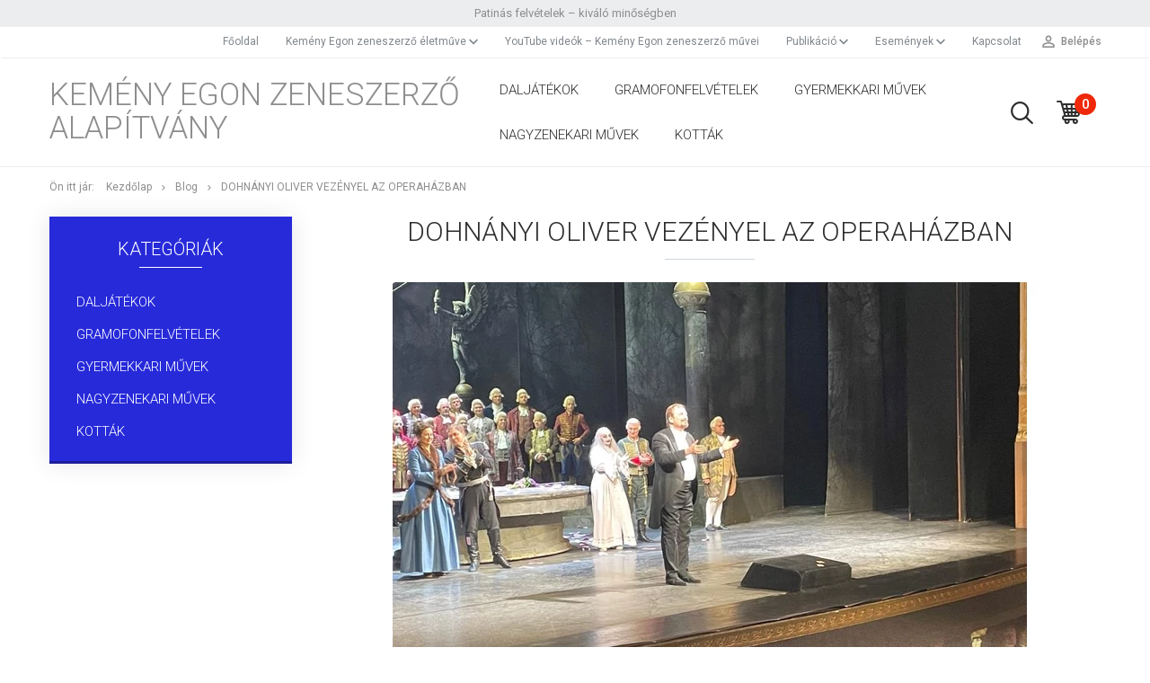

--- FILE ---
content_type: text/html; charset=UTF-8
request_url: https://kemenyegon.hu/blog-2/dohnanyi-oliver-vezenyel-az-operahazban
body_size: 14010
content:
<!DOCTYPE html>
<!--[if lt IE 7]>      <html class="no-js lt-ie10 lt-ie9 lt-ie8 lt-ie7" lang="hu" dir="ltr"> <![endif]-->
<!--[if IE 7]>         <html class="no-js lt-ie10 lt-ie9 lt-ie8" lang="hu" dir="ltr"> <![endif]-->
<!--[if IE 8]>         <html class="no-js lt-ie10 lt-ie9" lang="hu" dir="ltr"> <![endif]-->
<!--[if IE 9]>         <html class="no-js lt-ie10" lang="hu" dir="ltr"> <![endif]-->
<!--[if gt IE 10]><!--> <html class="no-js" lang="hu" dir="ltr"> <!--<![endif]-->
<head>
    <title>DOHNÁNYI OLIVER  VEZÉNYEL AZ OPERAHÁZBAN</title>
    <meta charset="utf-8">
    <meta name="description" content="DOHNÁNYI OLIVER  VEZÉNYEL AZ OPERAHÁZBAN - Kemény Egon zeneszerző Alapítvány webáruház">
    <meta name="robots" content="index, follow">
    <meta property="og:title" content="DOHNÁNYI OLIVER  VEZÉNYEL AZ OPERAHÁZBAN" />
    <meta property="og:type" content="article" />
    <meta property="og:url" content="https://kemenyegon.hu/blog-2/dohnanyi-oliver-vezenyel-az-operahazban" />
    <meta property="og:image" content="https://kegon.cdn.shoprenter.hu/custom/kegon/image/cache/w1012h530/ckeditor/Blog/20240229/SZINPAD_KARMESTER.jpg.webp?lastmod=0.1551364173" />
    <meta property="og:description" content="Karmesterrel &uacute;r kiv&aacute;l&oacute; dirigensi tehets&eacute;g&eacute;t egy &eacute;vvel k&eacute;sőbb ism&eacute;t megcsod&aacute;lhattam, ez&uacute;ttal a Magyar &Aacute;llami Operah&aacute;zban a PIKK D&Aacute;MA c&iacute;mű opera premierj&eacute;n, 2024. febru&aacute;r 17-&eacute;n.Az előad&aacute;s klasszikus rendez&eacute;se, csodasz&eacute;p" />
    <link href="https://kegon.cdn.shoprenter.hu/custom/kegon/image/data/KE_ALAPITVANY_LOGO_ARANY.jpg?lastmod=1756658036.1551364173" rel="icon" />
    <link href="https://kegon.cdn.shoprenter.hu/custom/kegon/image/data/KE_ALAPITVANY_LOGO_ARANY.jpg?lastmod=1756658036.1551364173" rel="apple-touch-icon" />
    <base href="https://kemenyegon.hu:443" />
    <meta name="google-site-verification" content="bV-viKu9KlnD_SbnPq6XzIOJ7DVw0ZOFzJpZ34nwZFQ" />

    <meta name="viewport" content="width=device-width, initial-scale=1">
            <link href="https://kemenyegon.hu/blog-2/dohnanyi-oliver-vezenyel-az-operahazban" rel="canonical">
    
            
                        <link rel="stylesheet" href="https://kegon.cdn.shoprenter.hu/web/compiled/css/fancybox2.css?v=1769602146" media="screen">
            <link rel="stylesheet" href="https://kegon.cdn.shoprenter.hu/custom/kegon/catalog/view/theme/tokyo_glacierblue/style/1745484441.1537781973.0.1758191942.css?v=null.1551364173" media="screen">
        <script>
        window.nonProductQuality = 80;
    </script>
    <script src="//ajax.googleapis.com/ajax/libs/jquery/1.10.2/jquery.min.js"></script>
    <script>window.jQuery || document.write('<script src="https://kegon.cdn.shoprenter.hu/catalog/view/javascript/jquery/jquery-1.10.2.min.js?v=1484139539"><\/script>')</script>

            
    
        <!-- Header JavaScript codes -->
            <script src="https://kegon.cdn.shoprenter.hu/web/compiled/js/countdown.js?v=1769602145"></script>
                    <script src="https://kegon.cdn.shoprenter.hu/web/compiled/js/base.js?v=1769602145"></script>
                    <script src="https://kegon.cdn.shoprenter.hu/web/compiled/js/fancybox2.js?v=1769602145"></script>
                    <script src="https://kegon.cdn.shoprenter.hu/web/compiled/js/before_starter2_head.js?v=1769602145"></script>
                    <script src="https://kegon.cdn.shoprenter.hu/web/compiled/js/before_starter2_productpage.js?v=1769602145"></script>
                    <script src="https://kegon.cdn.shoprenter.hu/web/compiled/js/base_bootstrap.js?v=1769602145"></script>
                    <script src="https://kegon.cdn.shoprenter.hu/web/compiled/js/before_starter.js?v=1769602145"></script>
                    <!-- Header jQuery onLoad scripts -->
    <script>
        window.countdownFormat = '%D:%H:%M:%S';
        //<![CDATA[
        var BASEURL = 'https://kemenyegon.hu';
Currency = {"symbol_left":"","symbol_right":" Ft","decimal_place":0,"decimal_point":",","thousand_point":".","currency":"HUF","value":1};

            function setAutoHelpTitles(){
                $('.autohelp[title]').each(function(){
                    if(!$(this).parents('.aurora-scroll-mode').length) {
                        $(this).attr('rel', $(this).attr('title') );
                        $(this).removeAttr('title');
                        $(this).qtip({
                            content: { text:  $(this).attr('rel') },
                            hide: { fixed: true },
                            position: {
                                corner: {
                                    target: 'topMiddle',
                                    tooltip: 'bottomMiddle'
                                },
                                adjust: {
                                    screen: true
                                }
                            },
                            style: {
                                border: { color: '#d10fd1'},
                                background: '#31e07d',
                                width: 500
                            }
                        });
                    }
                });
            }
            

        $(document).ready(function(){
        // DOM ready
            
                $('.fancybox').fancybox({
                    maxWidth: 820,
                    maxHeight: 650,
                    afterLoad: function(){
                        wrapCSS = $(this.element).data('fancybox-wrapcss');
                        if(wrapCSS){
                            $('.fancybox-wrap').addClass(wrapCSS);
                        }
                    },
                    helpers: {
                        thumbs: {
                            width: 50,
                            height: 50
                        }
                    }
                });
                $('.fancybox-inline').fancybox({
                    maxWidth: 820,
                    maxHeight: 650,
                    type:'inline'
                });
                

setAutoHelpTitles();

        // /DOM ready
        });
        $(window).load(function(){
        // OnLoad
            new WishlistHandler('wishlist-add','');

        // /OnLoad
        });
        //]]>
    </script>
    
        <script src="https://kegon.cdn.shoprenter.hu/web/compiled/js/vue/manifest.bundle.js?v=1769602142"></script>
<script>
    var ShopRenter = ShopRenter || {};
    ShopRenter.onCartUpdate = function (callable) {
        document.addEventListener('cartChanged', callable)
    };
    ShopRenter.onItemAdd = function (callable) {
        document.addEventListener('AddToCart', callable)
    };
    ShopRenter.onItemDelete = function (callable) {
        document.addEventListener('deleteCart', callable)
    };
    ShopRenter.onSearchResultViewed = function (callable) {
        document.addEventListener('AuroraSearchResultViewed', callable)
    };
    ShopRenter.onSubscribedForNewsletter = function (callable) {
        document.addEventListener('AuroraSubscribedForNewsletter', callable)
    };
    ShopRenter.onCheckoutInitiated = function (callable) {
        document.addEventListener('AuroraCheckoutInitiated', callable)
    };
    ShopRenter.onCheckoutShippingInfoAdded = function (callable) {
        document.addEventListener('AuroraCheckoutShippingInfoAdded', callable)
    };
    ShopRenter.onCheckoutPaymentInfoAdded = function (callable) {
        document.addEventListener('AuroraCheckoutPaymentInfoAdded', callable)
    };
    ShopRenter.onCheckoutOrderConfirmed = function (callable) {
        document.addEventListener('AuroraCheckoutOrderConfirmed', callable)
    };
    ShopRenter.onCheckoutOrderPaid = function (callable) {
        document.addEventListener('AuroraOrderPaid', callable)
    };
    ShopRenter.onCheckoutOrderPaidUnsuccessful = function (callable) {
        document.addEventListener('AuroraOrderPaidUnsuccessful', callable)
    };
    ShopRenter.onProductPageViewed = function (callable) {
        document.addEventListener('AuroraProductPageViewed', callable)
    };
    ShopRenter.onMarketingConsentChanged = function (callable) {
        document.addEventListener('AuroraMarketingConsentChanged', callable)
    };
    ShopRenter.onCustomerRegistered = function (callable) {
        document.addEventListener('AuroraCustomerRegistered', callable)
    };
    ShopRenter.onCustomerLoggedIn = function (callable) {
        document.addEventListener('AuroraCustomerLoggedIn', callable)
    };
    ShopRenter.onCustomerUpdated = function (callable) {
        document.addEventListener('AuroraCustomerUpdated', callable)
    };
    ShopRenter.onCartPageViewed = function (callable) {
        document.addEventListener('AuroraCartPageViewed', callable)
    };
    ShopRenter.customer = {"userId":0,"userClientIP":"3.12.148.92","userGroupId":8,"customerGroupTaxMode":"gross","customerGroupPriceMode":"only_gross","email":"","phoneNumber":"","name":{"firstName":"","lastName":""}};
    ShopRenter.theme = {"name":"tokyo_glacierblue","family":"tokyo","parent":"bootstrap"};
    ShopRenter.shop = {"name":"kegon","locale":"hu","currency":{"code":"HUF","rate":1},"domain":"kegon.myshoprenter.hu"};
    ShopRenter.page = {"route":"information\/information","queryString":"blog-2\/dohnanyi-oliver-vezenyel-az-operahazban"};

    ShopRenter.formSubmit = function (form, callback) {
        callback();
    };

    let loadedAsyncScriptCount = 0;
    function asyncScriptLoaded(position) {
        loadedAsyncScriptCount++;
        if (position === 'body') {
            if (document.querySelectorAll('.async-script-tag').length === loadedAsyncScriptCount) {
                if (/complete|interactive|loaded/.test(document.readyState)) {
                    document.dispatchEvent(new CustomEvent('asyncScriptsLoaded', {}));
                } else {
                    document.addEventListener('DOMContentLoaded', () => {
                        document.dispatchEvent(new CustomEvent('asyncScriptsLoaded', {}));
                    });
                }
            }
        }
    }
</script>

            <script type="text/javascript" async class="async-script-tag" onload="asyncScriptLoaded('header')" src="https://static2.rapidsearch.dev/resultpage.js?shop=kegon.shoprenter.hu"></script>
    
                    <script type="text/javascript" src="https://kegon.cdn.shoprenter.hu/web/compiled/js/vue/customerEventDispatcher.bundle.js?v=1769602142"></script>




    
    
                
            
            
            
            
            
            
            
    
</head>

<body id="body" class="bootstrap-body page-body informationid_332 information_page_body body-pathway-top desktop-device-body body-pathway-top tokyo_glacierblue-body" role="document">
            
    
<div id="fb-root"></div>
<script>(function (d, s, id) {
        var js, fjs = d.getElementsByTagName(s)[0];
        if (d.getElementById(id)) return;
        js = d.createElement(s);
        js.id = id;
        js.src = "//connect.facebook.net/hu_HU/sdk/xfbml.customerchat.js#xfbml=1&version=v2.12&autoLogAppEvents=1";
        fjs.parentNode.insertBefore(js, fjs);
    }(document, "script", "facebook-jssdk"));
</script>



            
    
                <!-- cached -->




        







    
    
    <link media="screen and (max-width: 992px)" rel="stylesheet" href="https://kegon.cdn.shoprenter.hu/catalog/view/javascript/jquery/jquery-mmenu/dist/css/jquery.mmenu.all.css?v=1484139539">
    <script src="https://kegon.cdn.shoprenter.hu/catalog/view/javascript/jquery/jquery-mmenu/dist/js/jquery.mmenu.all.min.js?v=1484139539"></script>
        <script src="https://kegon.cdn.shoprenter.hu/catalog/view/javascript/jquery/product_count_in_cart.js?v=1530610005"></script>

    <script>
        $(document).ready(function(){$('#menu-nav').mmenu({navbar:{title:'Menü'},extensions:["theme-dark","border-full"],offCanvas:{position:"left",zposition:"back"},counters:true,searchfield:{add:true,search:true,placeholder:'keresés',noResults:''}});function setLanguagesMobile(type){$('.'+type+'-change-mobile').click(function(e){e.preventDefault();$('#'+type+'_value_mobile').attr('value',$(this).data('value'));$('#mobile_'+type+'_form').submit();});}
setLanguagesMobile('language');setLanguagesMobile('currency');});    </script>

    <form action="index.php" method="post" enctype="multipart/form-data" id="mobile_currency_form">
        <input id="currency_value_mobile" type="hidden" value="" name="currency_id"/>
    </form>

    <form action="index.php" method="post" enctype="multipart/form-data" id="mobile_language_form">
        <input id="language_value_mobile" type="hidden" value="" name="language_code"/>
    </form>

    
    <div id="menu-nav">
        <ul>
                                            <li class="mm-title mm-group-title text-center"><span><i class="sr-icon-tags"></i> Kategóriák</span></li>
    
    <li>
    <a href="https://kemenyegon.hu/daljatekok">            <h3 class="category-list-link-text">Daljátékok</h3>
        </a>
    </li><li>
    <a href="https://kemenyegon.hu/gramofonfelvetelek">            <h3 class="category-list-link-text">Gramofonfelvételek</h3>
        </a>
    </li><li>
    <a href="https://kemenyegon.hu/gyermekkari-muvek">            <h3 class="category-list-link-text">Gyermekkari művek</h3>
        </a>
    </li><li>
    <a href="https://kemenyegon.hu/nagyzenekari-muvek">            <h3 class="category-list-link-text">Nagyzenekari művek</h3>
        </a>
    </li><li>
    <a href="https://kemenyegon.hu/kottak">            <h3 class="category-list-link-text">Kották</h3>
        </a>
    </li>

                        <li class="mm-title mm-group-title text-center"><span><i class="sr-icon-list"></i> Menüpontok</span></li>
    
                            <li class="informations-mobile-menu-item">
                <a href="https://kemenyegon.hu/vasarlas" target="_self">Vásárlás</a>
                            </li>
                    <li class="informations-mobile-menu-item">
                <a href="https://kemenyegon.hu/szallitas_6" target="_self">Szállítási díjak és fizetési módok</a>
                            </li>
                    <li class="informations-mobile-menu-item">
                <a href="https://kemenyegon.hu/gyakori-kerdesek" target="_self">Gyakori kérdések</a>
                            </li>
                    <li class="informations-mobile-menu-item">
                <a href="https://kemenyegon.hu/index.php?route=information/contact" target="_self">Kapcsolat</a>
                            </li>
            
        
        
                            <li class="mm-title mm-group-title text-center"><span><i class="sr-icon-user"></i> Belépés és Regisztráció</span></li>
            <li class="customer-mobile-menu-item">
                <a href="index.php?route=account/login">Belépés</a>
            </li>
            <li class="customer-mobile-menu-item">
                <a href="index.php?route=account/create">Regisztráció</a>
            </li>
            

            
        </ul>
    </div>

<div id="mobile-nav"
     class="responsive-menu Fixed hidden-print mobile-menu-orientation-left">
        <a class="mobile-headers mobile-content-header" href="#menu-nav">
        <i class="sr-icon-hamburger-menu mobile-headers-icon"></i>
        <span class="mobile-headers-title">Menü</span>
    </a>
    <div class="mobile-headers mobile-logo">
                    <a class="mobile-logo-link" href="/">Kemény Egon zeneszerző Alapítvány</a>
            </div>
            <a class="mobile-headers mobile-search-link search-popup-btn" data-toggle="collapse" data-target="#search-popup-wrapper">
            <i class="sr-icon-search mobile-headers-icon"></i>
        </a>
                <a class="mobile-headers mobile-cart-link" data-toggle="collapse" data-target="#module_cart">
            <i class="icon-sr-cart icon-sr-cart-7 mobile-headers-icon"></i>
            <div class="mobile-cart-product-count mobile-cart-empty hidden-md">
            </div>
        </a>
    </div>
<!-- /cached -->
<!-- page-wrap -->
<div class="page-wrap">


    <div id="SR_scrollTop"></div>

    <!-- header -->
    <header class="desktop-logo-hidden">
                                    <div class="header-top header-top-custom-position hidden-sm hidden-xs">
                    <div class="container">
                        <div id="section-topline" class="section-wrapper ">
    
    <div class="section-topline text-center">
    Patinás felvételek – kiváló minőségben <strong></strong>
</div>

</div>

                    </div>
                </div>
                        <nav class="navbar header-navbar hidden-sm hidden-xs">
                <div class="container">
                    <div class="header-navbar-container">
                                                                            
                            
                                                <div class="header-topmenu">
                            <div id="topmenu-nav">
                                <div class="header-col header-col-login">
                                    <!-- cached -->    <ul id="login_wrapper" class="nav navbar-nav navbar-right login-list">
                    <li class="login-list-item">
    <a href="index.php?route=account/login" title="Belépés">Belépés</a>
</li>
<li class="create-list-item">
    <a href="index.php?route=account/create" title="Regisztráció">Regisztráció</a>
</li>            </ul>
<!-- /cached -->
                                </div>
                                <div class="header-col header-col-headerlinks">
                                    <!-- cached -->    <ul class="nav navbar-nav headermenu-list" role="menu">
                    <li>
                <a href="https://kemenyegon.hu"
                   target="_self"
                                        title="Főoldal">
                    Főoldal
                </a>
                            </li>
                    <li class="dropdown">
                <a href="https://kemenyegon.hu/kemeny-egon-zeneszerzo-eletmuve"
                   target="_self"
                     class="dropdown-toggle disabled" data-toggle="dropdown"                    title="Kemény Egon zeneszerző életműve">
                    Kemény Egon zeneszerző életműve
                </a>
                                    <ul class="dropdown-hover-menu">
                                                    <li>
                                <a href="https://kemenyegon.hu/kemeny-egon-zeneszerzo" title="KEMÉNY EGON zeneszerző (Bécs, 1905. október 13. – Budapest, 1969. július 23.)" target="_self">
                                    KEMÉNY EGON zeneszerző (Bécs, 1905. október 13. – Budapest, 1969. július 23.)
                                </a>
                            </li>
                                                    <li>
                                <a href="https://kemenyegon.hu/egon-kemeny-composer" title="EGON KEMÉNY, composer (Vienna, 13 October 1905 – Budapest, 23 July 1969)" target="_self">
                                    EGON KEMÉNY, composer (Vienna, 13 October 1905 – Budapest, 23 July 1969)
                                </a>
                            </li>
                                                    <li>
                                <a href="https://kemenyegon.hu/kemeny-egon-palyaive" title="Kemény Egon zeneszerző pályaíve" target="_self">
                                    Kemény Egon zeneszerző pályaíve
                                </a>
                            </li>
                                                    <li>
                                <a href="https://kemenyegon.hu/kemeny-egon-fo-muvei" title="Kemény Egon zeneszerző fő művei" target="_self">
                                    Kemény Egon zeneszerző fő művei
                                </a>
                            </li>
                                                    <li>
                                <a href="https://kemenyegon.hu/kemeny-egon-modern-tancszamai-dalai-sanzonjai-valogatas-attekintes" title="Kemény Egon modern táncszámai, dalai, sanzonjai – válogatás, áttekintés" target="_self">
                                    Kemény Egon modern táncszámai, dalai, sanzonjai – válogatás, áttekintés
                                </a>
                            </li>
                                                    <li>
                                <a href="https://kemenyegon.hu/kemeny-egon-lemezfelvetelei-diszkografia" title="Kemény Egon lemezfelvételei – Diszkográfia" target="_self">
                                    Kemény Egon lemezfelvételei – Diszkográfia
                                </a>
                            </li>
                                                    <li>
                                <a href="https://kemenyegon.hu/kemeny-egon-szerzotarsai-versek-dalszovegek-szovegkonyvek" title="Kemény Egon szerzőtársai – versek, dalszövegek, szövegkönyvek" target="_self">
                                    Kemény Egon szerzőtársai – versek, dalszövegek, szövegkönyvek
                                </a>
                            </li>
                                                    <li>
                                <a href="https://hu.wikipedia.org/wiki/Kem%C3%A9ny_Egon" title="Kemény Egon Wikipédia" target="_blank">
                                    Kemény Egon Wikipédia
                                </a>
                            </li>
                                                    <li>
                                <a href="https://kemenyegon.hu/kemeny-egon-hangszerelesei-1936-1942" title="Kemény Egon hangszerelései 1936-1942" target="_self">
                                    Kemény Egon hangszerelései 1936-1942
                                </a>
                            </li>
                                                    <li>
                                <a href="https://www.imdb.com/name/nm1130107/?ref_=nmbio_bio_nm" title="Kemény Egon IMDb adatlap – Egon Kemény (1905-1969) Composer Biography" target="_blank">
                                    Kemény Egon IMDb adatlap – Egon Kemény (1905-1969) Composer Biography
                                </a>
                            </li>
                                            </ul>
                            </li>
                    <li>
                <a href="https://www.youtube.com/channel/UCgSeVDBzibhPKm3T0JfnkfA"
                   target="_blank"
                                        title="YouTube videók – Kemény Egon zeneszerző művei">
                    YouTube videók – Kemény Egon zeneszerző művei
                </a>
                            </li>
                    <li class="dropdown">
                <a href="https://kemenyegon.hu/publikacio"
                   target="_self"
                     class="dropdown-toggle disabled" data-toggle="dropdown"                    title="Publikáció">
                    Publikáció
                </a>
                                    <ul class="dropdown-hover-menu">
                                                    <li>
                                <a href="https://kemenyegon.hu/muzsa-sk-2025-november-27" title="muzsa.sk 2025. november 27" target="_self">
                                    muzsa.sk 2025. november 27
                                </a>
                            </li>
                                                    <li>
                                <a href="https://kemenyegon.hu/parlando-2025-5-szam-439" title="PARLANDO - 2025. 5. szám" target="_self">
                                    PARLANDO - 2025. 5. szám
                                </a>
                            </li>
                                                    <li>
                                <a href="https://kemenyegon.hu/papageno-2025-oktober-13-436" title="PAPAGENO 2025. október 13." target="_self">
                                    PAPAGENO 2025. október 13.
                                </a>
                            </li>
                                                    <li>
                                <a href="https://kemenyegon.hu/papageno-2024-julius-23-364" title="PAPAGENO 2024. július 23." target="_self">
                                    PAPAGENO 2024. július 23.
                                </a>
                            </li>
                                                    <li>
                                <a href="https://kemenyegon.hu/parlando-65-2023-2-szam" title="PARLANDO 65 - 2023. 2. szám" target="_self">
                                    PARLANDO 65 - 2023. 2. szám
                                </a>
                            </li>
                                                    <li>
                                <a href="https://kemenyegon.hu/papageno-2022-december-12-publ" title="PAPAGENO 2022. december 12." target="_self">
                                    PAPAGENO 2022. december 12.
                                </a>
                            </li>
                                                    <li>
                                <a href="https://kemenyegon.hu/parlando-64-2022-6-szam" title="PARLANDO 64 - 2022. 6. szám" target="_self">
                                    PARLANDO 64 - 2022. 6. szám
                                </a>
                            </li>
                                                    <li>
                                <a href="https://kemenyegon.hu/parlando-64-2022-5-szam" title="PARLANDO 64 - 2022. 5. szám" target="_self">
                                    PARLANDO 64 - 2022. 5. szám
                                </a>
                            </li>
                                                    <li>
                                <a href="https://kemenyegon.hu/art-7-muveszeti-portal-20220901-fittler-katalin" title="ART 7 művészeti portál 2022.09.01. Fittler Katalin" target="_self">
                                    ART 7 művészeti portál 2022.09.01. Fittler Katalin
                                </a>
                            </li>
                                                    <li>
                                <a href="https://kemenyegon.hu/papageno-2022-junius-21" title="PAPAGENO 2022. június 21." target="_self">
                                    PAPAGENO 2022. június 21.
                                </a>
                            </li>
                                                    <li>
                                <a href="https://kemenyegon.hu/parlando-64-2022-3-szam" title="PARLANDO 64 - 2022. 3. szám" target="_self">
                                    PARLANDO 64 - 2022. 3. szám
                                </a>
                            </li>
                                                    <li>
                                <a href="https://kemenyegon.hu/art-7-muveszeti-portal-20220127-fittler-katalin" title="ART 7 művészeti portál 2022.01.27. Fittler Katalin" target="_self">
                                    ART 7 művészeti portál 2022.01.27. Fittler Katalin
                                </a>
                            </li>
                                                    <li>
                                <a href="https://kemenyegon.hu/parlando-62-2021-5-szam" title="PARLANDO 62 - 2021. 5. szám" target="_self">
                                    PARLANDO 62 - 2021. 5. szám
                                </a>
                            </li>
                                                    <li>
                                <a href="https://kemenyegon.hu/parlando-62-2021-1-szam" title="PARLANDO 62 - 2021. 1. szám" target="_self">
                                    PARLANDO 62 - 2021. 1. szám
                                </a>
                            </li>
                                                    <li>
                                <a href="https://kemenyegon.hu/parlando-61-2020-4-szam" title="PARLANDO 61 - 2020. 4. szám" target="_self">
                                    PARLANDO 61 - 2020. 4. szám
                                </a>
                            </li>
                                                    <li>
                                <a href="https://kemenyegon.hu/parlando-61-2020-1-szam" title="PARLANDO 61 - 2020. 1. szám" target="_self">
                                    PARLANDO 61 - 2020. 1. szám
                                </a>
                            </li>
                                                    <li>
                                <a href="https://kemenyegon.hu/kistarcsai-kalendarium-2020" title="KISTARCSAI KALENDÁRIUM 2020" target="_self">
                                    KISTARCSAI KALENDÁRIUM 2020
                                </a>
                            </li>
                                                    <li>
                                <a href="https://kemenyegon.hu/parlano-60-2019-6-szam" title="PARLANDO 60 - 2019. 6. szám" target="_self">
                                    PARLANDO 60 - 2019. 6. szám
                                </a>
                            </li>
                                                    <li>
                                <a href="https://kemenyegon.hu/dalszerzo-magazin-201903" title="Dal+Szerző magazin 2019/03." target="_self">
                                    Dal+Szerző magazin 2019/03.
                                </a>
                            </li>
                                                    <li>
                                <a href="https://kemenyegon.hu/critikai-lapok" title="CRITIKAI LAPOK 2019 03-04 Fittler Katalin" target="_self">
                                    CRITIKAI LAPOK 2019 03-04 Fittler Katalin
                                </a>
                            </li>
                                                    <li>
                                <a href="https://kemenyegon.hu/a-hangrestauralas-a-regi-felvetelek-digitalizalasa-az-mtva-zenei-hangtaraban" title="A hangrestaurálás - a régi felvételek digitalizálása az MTVA Zenei Hangtárában" target="_self">
                                    A hangrestaurálás - a régi felvételek digitalizálása az MTVA Zenei Hangtárában
                                </a>
                            </li>
                                                    <li>
                                <a href="https://kemenyegon.hu/zenejet-szerzette-kemeny-egon-panorama-vilagklub-panorama-magazin-20192-lapszam" title="Zenéjét szerzette: Kemény Egon – Panoráma Világklub Panoráma Magazin, 2019/2. lapszám" target="_self">
                                    Zenéjét szerzette: Kemény Egon – Panoráma Világklub Panoráma Magazin, 2019/2. lapszám
                                </a>
                            </li>
                                            </ul>
                            </li>
                    <li class="dropdown">
                <a href="https://kemenyegon.hu/esemenyek"
                   target="_self"
                     class="dropdown-toggle disabled" data-toggle="dropdown"                    title="Események">
                    Események
                </a>
                                    <ul class="dropdown-hover-menu">
                                                    <li>
                                <a href="https://kemenyegon.hu/kovacs-andras-nyerte-el-iden-a-kulondijat-431" title="KOVÁCS ANDRÁS NYERTE EL IDÉN A KÜLÖNDÍJAT" target="_self">
                                    KOVÁCS ANDRÁS NYERTE EL IDÉN A KÜLÖNDÍJAT
                                </a>
                            </li>
                                                    <li>
                                <a href="https://kemenyegon.hu/oktoberi-jubileum-a-zenemutarban-381" title="OKTÓBERI JUBILEUM A ZENEMŰTÁRBAN" target="_self">
                                    OKTÓBERI JUBILEUM A ZENEMŰTÁRBAN
                                </a>
                            </li>
                                                    <li>
                                <a href="https://kemenyegon.hu/kemeny-egon-cd-i-kulon-dij-a-dal-derbyn-357" title="KEMÉNY EGON CD-I KÜLÖN-DÍJ A DAL DERBYN" target="_self">
                                    KEMÉNY EGON CD-I KÜLÖN-DÍJ A DAL DERBYN
                                </a>
                            </li>
                                                    <li>
                                <a href="https://kemenyegon.hu/kemeny-egon-cd-i-az-operettszinhazban-355" title="KEMÉNY EGON CD-I  AZ OPERETTSZÍNHÁZBAN" target="_self">
                                    KEMÉNY EGON CD-I  AZ OPERETTSZÍNHÁZBAN
                                </a>
                            </li>
                                                    <li>
                                <a href="https://kemenyegon.hu/kemeny-egon-cd-i-a-kodaly-zoltan-zenemuboltban-329" title="KEMÉNY EGON CD-I A KODÁLY ZOLTÁN ZENEMŰBOLTBAN" target="_self">
                                    KEMÉNY EGON CD-I A KODÁLY ZOLTÁN ZENEMŰBOLTBAN
                                </a>
                            </li>
                                                    <li>
                                <a href="https://kemenyegon.hu/balaton-keringo-a-balaton-parton_" title="BALATON-KERINGŐ A BALATON PARTON" target="_self">
                                    BALATON-KERINGŐ A BALATON PARTON
                                </a>
                            </li>
                                                    <li>
                                <a href="https://kemenyegon.hu/muzeumok-ejszakaja-2023-junius" title="Múzeumok Éjszakája 2023. június 24." target="_self">
                                    Múzeumok Éjszakája 2023. június 24.
                                </a>
                            </li>
                                                    <li>
                                <a href="https://kemenyegon.hu/felvetel-301" title="FELVÉTEL!" target="_self">
                                    FELVÉTEL!
                                </a>
                            </li>
                                                    <li>
                                <a href="https://kemenyegon.hu/kemeny-egon-ma-ejjel-az-oszkban-is-megvasarolhato" title="KEMÉNY EGON CD-I AZ OSZKBAN IS MEGVÁSÁROLHATÓK" target="_self">
                                    KEMÉNY EGON CD-I AZ OSZKBAN IS MEGVÁSÁROLHATÓK
                                </a>
                            </li>
                                                    <li>
                                <a href="https://kemenyegon.hu/kemeny-egon-keringo-rapszodia-cd-rozsavolgyinel-is-kaphato_e" title="KEMÉNY EGON: Keringő rapszódia CD Rózsavölgyinél is kapható!" target="_self">
                                    KEMÉNY EGON: Keringő rapszódia CD Rózsavölgyinél is kapható!
                                </a>
                            </li>
                                                    <li>
                                <a href="https://kemenyegon.hu/ma-ejjel-cd-bemutato-kulturalis-orokseg-napjai-2022" title="MA ÉJJEL CD-BEMUTATÓ KULTURÁLIS ÖRÖKSÉG NAPJAI 2022" target="_self">
                                    MA ÉJJEL CD-BEMUTATÓ KULTURÁLIS ÖRÖKSÉG NAPJAI 2022
                                </a>
                            </li>
                                                    <li>
                                <a href="https://kemenyegon.hu/kemeny-egon-keringo-rapszodia-cd-bemutato-e" title="KEMÉNY EGON: KERINGŐ RAPSZÓDIA CD-BEMUTATÓ" target="_self">
                                    KEMÉNY EGON: KERINGŐ RAPSZÓDIA CD-BEMUTATÓ
                                </a>
                            </li>
                                                    <li>
                                <a href="https://kemenyegon.hu/karady-katalin-kiallitas-e" title="KARÁDY KATALIN-KIÁLLÍTÁS" target="_self">
                                    KARÁDY KATALIN-KIÁLLÍTÁS
                                </a>
                            </li>
                                                    <li>
                                <a href="https://kemenyegon.hu/ajandekozas" title="AJÁNDÉKOZÁS" target="_self">
                                    AJÁNDÉKOZÁS
                                </a>
                            </li>
                                                    <li>
                                <a href="https://kemenyegon.hu/eloadta-kicsinyek-korusa-kemeny-egon-erdody-janos-jatszoteri-indulo_e" title="ELŐADTA: KICSINYEK KÓRUSA KEMÉNY EGON - ERDŐDY JÁNOS: JÁTSZÓTÉRI INDULÓ" target="_self">
                                    ELŐADTA: KICSINYEK KÓRUSA KEMÉNY EGON - ERDŐDY JÁNOS: JÁTSZÓTÉRI INDULÓ
                                </a>
                            </li>
                                                    <li>
                                <a href="https://kemenyegon.hu/egy-regota-keresett-kotta_2" title="EGY RÉGÓTA KERESETT KOTTA" target="_self">
                                    EGY RÉGÓTA KERESETT KOTTA
                                </a>
                            </li>
                                                    <li>
                                <a href="https://kemenyegon.hu/lavottatol-kodalyig" title="LAVOTTÁTÓL KODÁLYIG" target="_self">
                                    LAVOTTÁTÓL KODÁLYIG
                                </a>
                            </li>
                                                    <li>
                                <a href="https://kemenyegon.hu/menjunk-az-iskolaba-2" title="&quot;MENJÜNK AZ ISKOLÁBA&quot;!" target="_self">
                                    &quot;MENJÜNK AZ ISKOLÁBA&quot;!
                                </a>
                            </li>
                                                    <li>
                                <a href="https://kemenyegon.hu/kemeny-egon-ma-ejjel-cd-rozsavolgyinel-a-muveszetek-palotajaban" title="KEMÉNY EGON: MA ÉJJEL CD RÓZSAVÖLGYINÉL, A MŰVÉSZETEK PALOTÁJÁBAN" target="_self">
                                    KEMÉNY EGON: MA ÉJJEL CD RÓZSAVÖLGYINÉL, A MŰVÉSZETEK PALOTÁJÁBAN
                                </a>
                            </li>
                                                    <li>
                                <a href="https://kemenyegon.hu/danko-radio-2021-julius-23-kemeny-egon-zeneszerzo-halalanak-evfordulojan" title="DANKÓ RÁDIÓ 2021. JÚLIUS 23. KEMÉNY EGON ZENESZERZŐ HALÁLÁNAK ÉVFORDULÓJÁN" target="_self">
                                    DANKÓ RÁDIÓ 2021. JÚLIUS 23. KEMÉNY EGON ZENESZERZŐ HALÁLÁNAK ÉVFORDULÓJÁN
                                </a>
                            </li>
                                                    <li>
                                <a href="https://kemenyegon.hu/kemeny-egon-cd-i-a-kossuth-radio-mai-musoraban" title="KEMÉNY EGON CD-i a KOSSUTH RÁDIÓ mai műsorában" target="_self">
                                    KEMÉNY EGON CD-i a KOSSUTH RÁDIÓ mai műsorában
                                </a>
                            </li>
                                                    <li>
                                <a href="https://kemenyegon.hu/kemeny-egon-ma-ejjel-cd-a-rozsavolgyinel" title="KEMÉNY EGON: MA ÉJJEL CD A RÓZSAVÖLGYINÉL" target="_self">
                                    KEMÉNY EGON: MA ÉJJEL CD A RÓZSAVÖLGYINÉL
                                </a>
                            </li>
                                                    <li>
                                <a href="https://kemenyegon.hu/kemeny-egon-zeneszerzo-emlekoldala-a-facebookon" title="KEMÉNY EGON ZENESZERZŐ EMLÉKOLDALA A FACEBOOKON" target="_self">
                                    KEMÉNY EGON ZENESZERZŐ EMLÉKOLDALA A FACEBOOKON
                                </a>
                            </li>
                                                    <li>
                                <a href="https://kemenyegon.hu/a-mosoly-muzsikusai" title="A MOSOLY MUZSIKUSAI!" target="_self">
                                    A MOSOLY MUZSIKUSAI!
                                </a>
                            </li>
                                                    <li>
                                <a href="https://kemenyegon.hu/duna-tv-ridikul-legendak-nyomaban-2020-november-19" title="DUNA TV RIDIKÜL LEGENDÁK NYOMÁBAN 2020. NOVEMBER 19." target="_self">
                                    DUNA TV RIDIKÜL LEGENDÁK NYOMÁBAN 2020. NOVEMBER 19.
                                </a>
                            </li>
                                                    <li>
                                <a href="https://kemenyegon.hu/lavotta-janos-alakja-kemeny-egon-komaromi-farsang-cimu-daljatekaban" title="LAVOTTA JÁNOS ALAKJA KEMÉNY EGON „KOMÁROMI FARSANG” CÍMŰ DALJÁTÉKÁBAN" target="_self">
                                    LAVOTTA JÁNOS ALAKJA KEMÉNY EGON „KOMÁROMI FARSANG” CÍMŰ DALJÁTÉKÁBAN
                                </a>
                            </li>
                                                    <li>
                                <a href="https://kemenyegon.hu/kemeny-egonra-emlekezunk-2020-danko-radio" title="KEMÉNY EGONRA EMLÉKEZÜNK 2020. Dankó Rádió" target="_self">
                                    KEMÉNY EGONRA EMLÉKEZÜNK 2020. Dankó Rádió
                                </a>
                            </li>
                                                    <li>
                                <a href="https://kemenyegon.hu/kemeny-egon-daljatekai-cd-n-a-debreceni-reformatus-kollegium-muzeumanak-boltjaban" title="KEMÉNY EGON DALJÁTÉKAI CD-N, A DEBRECENI REFORMÁTUS KOLLÉGIUM MÚZEUMÁNAK BOLTJÁBAN" target="_self">
                                    KEMÉNY EGON DALJÁTÉKAI CD-N, A DEBRECENI REFORMÁTUS KOLLÉGIUM MÚZEUMÁNAK BOLTJÁBAN
                                </a>
                            </li>
                                                    <li>
                                <a href="https://kemenyegon.hu/kemeny-egon-cd-i-a-rozsavolgyi-es-tarsa-mupa-cd-dvd-bolt-ban" title="KEMÉNY EGON CD-i a Rózsavölgyi és Társa MÜPA CD-DVD Bolt-ban" target="_self">
                                    KEMÉNY EGON CD-i a Rózsavölgyi és Társa MÜPA CD-DVD Bolt-ban
                                </a>
                            </li>
                                                    <li>
                                <a href="https://kemenyegon.hu/duna-tv-hogy-volt-abraham-pal" title="Duna TV Hogy volt?! Ábrahám Pál" target="_self">
                                    Duna TV Hogy volt?! Ábrahám Pál
                                </a>
                            </li>
                                                    <li>
                                <a href="https://kemenyegon.hu/farsang-a-poroszloi-ovodaban" title="Farsang a poroszlói óvodában" target="_self">
                                    Farsang a poroszlói óvodában
                                </a>
                            </li>
                                                    <li>
                                <a href="https://kemenyegon.hu/veget-ert-a-sikeres-tul-az-operencian-cimu-musor" title="Véget ért a sikeres Túl az Óperencián című műsor" target="_self">
                                    Véget ért a sikeres Túl az Óperencián című műsor
                                </a>
                            </li>
                                                    <li>
                                <a href="https://kemenyegon.hu/2019-december-19-gregor-jozsef-altalanos-iskola-karacsonyi-koncert" title="Gregor József Általános Iskola, Karácsonyi Koncert (2019.12.19.)" target="_self">
                                    Gregor József Általános Iskola, Karácsonyi Koncert (2019.12.19.)
                                </a>
                            </li>
                                                    <li>
                                <a href="https://kemenyegon.hu/kepalbum-kemeny-egon-cd-bemutato-20191204" title="KÉPALBUM, Kemény Egon CD-bemutató (2019.12.04.)" target="_self">
                                    KÉPALBUM, Kemény Egon CD-bemutató (2019.12.04.)
                                </a>
                            </li>
                                                    <li>
                                <a href="https://kemenyegon.hu/kemeny-anna-maria-emlekezo-szavai-2019" title="Kemény Anna Mária emlékező szavai, 2019" target="_self">
                                    Kemény Anna Mária emlékező szavai, 2019
                                </a>
                            </li>
                                                    <li>
                                <a href="https://kemenyegon.hu/kemeny-egon-gyermekjatekok-cd-k-a-rozsavolgyi-zenemuboltban" title="KEMÉNY EGON Gyermekjátékok CD a Rózsavölgyi Zeneműboltban!" target="_self">
                                    KEMÉNY EGON Gyermekjátékok CD a Rózsavölgyi Zeneműboltban!
                                </a>
                            </li>
                                                    <li>
                                <a href="https://kemenyegon.hu/a-kemeny-egon-gyermekjatekok-cd-bemutatoja-utan" title="A KEMÉNY EGON GYERMEKJÁTÉKOK CD bemutatója után" target="_self">
                                    A KEMÉNY EGON GYERMEKJÁTÉKOK CD bemutatója után
                                </a>
                            </li>
                                                    <li>
                                <a href="https://kemenyegon.hu/kemeny-egon-gyermekjatekok-cd-bemutato-meghivo" title="KEMÉNY EGON: Gyermekjátékok CD bemutató - MEGHÍVÓ" target="_self">
                                    KEMÉNY EGON: Gyermekjátékok CD bemutató - MEGHÍVÓ
                                </a>
                            </li>
                                                    <li>
                                <a href="https://kemenyegon.hu/hazy-erzsebet-nemzetkozi-tehetsegkutato-enekverseny-ersekujvar-2019" title="Házy Erzsébet Nemzetközi Tehetségkutató Énekverseny, Érsekújvár - 2019." target="_self">
                                    Házy Erzsébet Nemzetközi Tehetségkutató Énekverseny, Érsekújvár - 2019.
                                </a>
                            </li>
                                                    <li>
                                <a href="https://kemenyegon.hu/kemeny-egonra-emlekezunk-50" title="KEMÉNY EGONRA EMLÉKEZÜNK" target="_self">
                                    KEMÉNY EGONRA EMLÉKEZÜNK
                                </a>
                            </li>
                                                    <li>
                                <a href="https://kemenyegon.hu/diszpalotas" title="KEMÉNY EGON: Díszpalotás (1935)" target="_self">
                                    KEMÉNY EGON: Díszpalotás (1935)
                                </a>
                            </li>
                                                    <li>
                                <a href="https://kemenyegon.hu/interju-m5" title="Interjú az M5 Híradóban" target="_self">
                                    Interjú az M5 Híradóban
                                </a>
                            </li>
                                                    <li>
                                <a href="https://kemenyegon.hu/cd-bemutato-az-obudai-tarsaskorben" title="Lemezbemutató az Óbudai Társaskörben" target="_self">
                                    Lemezbemutató az Óbudai Társaskörben
                                </a>
                            </li>
                                                    <li>
                                <a href="https://kemenyegon.hu/lavotta-napok-2019" title="Lavotta Napok, Sátoraljaújhely" target="_self">
                                    Lavotta Napok, Sátoraljaújhely
                                </a>
                            </li>
                                                    <li>
                                <a href="https://kemenyegon.hu/rozsavolgyi-zenemubolt" title="KEMÉNY EGON CD-k a Rózsavölgyi Zeneműboltban" target="_self">
                                    KEMÉNY EGON CD-k a Rózsavölgyi Zeneműboltban
                                </a>
                            </li>
                                            </ul>
                            </li>
                    <li>
                <a href="https://kemenyegon.hu/index.php?route=information/contact"
                   target="_self"
                                        title="Kapcsolat">
                    Kapcsolat
                </a>
                            </li>
            </ul>
    <!-- /cached -->
                                </div>
                            </div>
                        </div>
                    </div>
                </div>
            </nav>
            <div class="header-bottom sticky-head">
                <div class="container">
                    <div class="header-container">
                        <!-- cached --><div id="logo" class="module content-module header-position logo-module logo-text hide-top">
            <a href="/">Kemény Egon zeneszerző Alapítvány</a>
        </div><!-- /cached -->
                        <div class="header-categories hidden-xs hidden-sm">
                            


                    
            <div id="module_category_wrapper" class="module-category-wrapper">
        <div id="category" class="module content-module header-position hide-top category-module hidden-xs hidden-sm" >
                <div class="module-head">
                        <h3 class="module-head-title">Kategóriák / Termékek</h3>
            </div>
                <div class="module-body">
                        <div id="category-nav">
            


<ul class="category category_menu sf-menu sf-horizontal cached">
    <li id="cat_138" class="item category-list module-list even">
    <a href="https://kemenyegon.hu/daljatekok" class="category-list-link module-list-link">
                    <h3 class="category-list-link-text">Daljátékok</h3>
        </a>
    </li><li id="cat_141" class="item category-list module-list odd">
    <a href="https://kemenyegon.hu/gramofonfelvetelek" class="category-list-link module-list-link">
                    <h3 class="category-list-link-text">Gramofonfelvételek</h3>
        </a>
    </li><li id="cat_140" class="item category-list module-list even">
    <a href="https://kemenyegon.hu/gyermekkari-muvek" class="category-list-link module-list-link">
                    <h3 class="category-list-link-text">Gyermekkari művek</h3>
        </a>
    </li><li id="cat_145" class="item category-list module-list odd">
    <a href="https://kemenyegon.hu/nagyzenekari-muvek" class="category-list-link module-list-link">
                    <h3 class="category-list-link-text">Nagyzenekari művek</h3>
        </a>
    </li><li id="cat_139" class="item category-list module-list even">
    <a href="https://kemenyegon.hu/kottak" class="category-list-link module-list-link">
                    <h3 class="category-list-link-text">Kották</h3>
        </a>
    </li>
</ul>

<script>$(function(){$("ul.category").superfish({animation:{height:"show"},popUpSelector:"ul.category,ul.children",delay:500,speed:"normal",cssArrows:true,hoverClass:"sfHover"});});</script>            <div class="clearfix"></div>
        </div>
            </div>
                                </div>
                </div>
    
                        </div>
                                                <div class="header-col-search hidden-sm hidden-xs">
                            <button class="btn btn-link btn-sm search-popup-btn search-popup-btn-open" id="search-popup-btn-open" type="button" data-toggle="collapse" data-target="#search-popup-wrapper"><i class="sr-icon-search"></i></button>
                        </div>
                                                                        <div class="header-col-nonfloat header-col-cart">
                            <hx:include src="/_fragment?_path=_format%3Dhtml%26_locale%3Den%26_controller%3Dmodule%252Fcart&amp;_hash=GMYOw9VI4CnilOssa5G2jd%2BgtZCnlIPydroKAQa9NQI%3D"></hx:include>
                        </div>
                    </div>
                </div>
            </div>
            </header>
    <!-- /header -->
    <div id="menu-overlay" class="menu-overlay"></div>

    
    
    
            <!-- pathway -->
        <section class="pathway-container">
            <div class="container">
                                <div itemscope itemtype="http://schema.org/BreadcrumbList">
            <span id="home" class="pw-item pw-item-home">Ön itt jár:</span>
                            <span class="pw-item pw-sep pw-sep-first">
                    <span> > </span>
                </span>
                <span class="pw-item" itemprop="itemListElement" itemscope itemtype="http://schema.org/ListItem">
                                            <a class="pw-link" itemprop="item" href="https://kemenyegon.hu">
                            <span itemprop="name">Kezdőlap</span>
                        </a>
                        <meta itemprop="position" content="1" />
                                    </span>
                            <span class="pw-item pw-sep">
                    <span> > </span>
                </span>
                <span class="pw-item" itemprop="itemListElement" itemscope itemtype="http://schema.org/ListItem">
                                            <a class="pw-link" itemprop="item" href="https://kemenyegon.hu/blog-2">
                            <span itemprop="name">Blog</span>
                        </a>
                        <meta itemprop="position" content="2" />
                                    </span>
                            <span class="pw-item pw-sep">
                    <span> > </span>
                </span>
                <span class="pw-item pw-item-last" itemprop="itemListElement" itemscope itemtype="http://schema.org/ListItem">
                                            <h2 class="pw-item-last-h">
                                            <a class="pw-link" itemprop="item" href="https://kemenyegon.hu/dohnanyi-oliver-vezenyel-az-operahazban">
                            <span itemprop="name">DOHNÁNYI OLIVER  VEZÉNYEL AZ OPERAHÁZBAN</span>
                        </a>
                        <meta itemprop="position" content="3" />
                                            </h2>
                                    </span>
                    </div>
    
            </div>
        </section>
        <!-- /pathway -->
    



    <!-- main -->
    <main>
        <div id="mobile-filter-position"></div>

    
                
    <!-- .container -->
    <div class="container">
        <!-- .row -->
        <div class="row main-row">
            <section class="col-md-9 col-sm-12 col-xs-12 column-content two-column-content column-content-right">
                
                <div id="content" class="information_page" >
                        <div class="top">
        <div class="left"></div>
        <div class="right"></div>
        <div class="center">
            <h1>DOHNÁNYI OLIVER  VEZÉNYEL AZ OPERAHÁZBAN </h1>
        </div>
    </div>
    <div class="middle">
        <div class="information">
                        <div class="information-date-created">
                
            </div>

            <div class="information_list_item_introtext" style="min-height:135px;">
                                    <img src="[data-uri]" data-src="https://kegon.cdn.shoprenter.hu/custom/kegon/image/cache/w870h530/ckeditor/Blog/20240229/SZINPAD_KARMESTER.jpg.webp?lastmod=0.1551364173" class="text-left" alt="DOHNÁNYI OLIVER  VEZÉNYEL AZ OPERAHÁZBAN"  />
                                <p style="text-align: center;">Felmenőink, Dohnányi Ernő és Kemény Egon zenei tevékenységéről a Magyar Rádióban részletesen írtam a Parlando múlt évi számában:<br />
	<a href="https://www.parlando.hu/2023/2023-2/Kemeny_Anna_Maria.htm" target="_blank">https://www.parlando.hu/2023/2023-2/Kemeny_Anna_Maria.htm</a><br />
	annak alkalmából, hogy 2023. február 17-én Dohnányi Oliver vezényelte a budapesti Dohnányi Zenekart. 
</p>
            </div>
            <p>Karmesterrel úr kiváló dirigensi tehetségét egy évvel később ismét megcsodálhattam, ezúttal a Magyar Állami Operaházban a PIKK DÁMA című opera premierjén, 2024. február 17-én.<br />
	Az előadás klasszikus rendezése, csodaszép színpadképei és kosztümjei, kórus és táncjelenetei sikersorozatot hoztak a nagyszerű szereplőknek és nem utolsó sorban Dohnányi Oliver karmesternek. 
</p>
<p style="text-align: center;">
	<img alt="" src="https://kegon.cdn.shoprenter.hu/custom/kegon/image/cache/w300h400q80np1/ckeditor/Blog/20240229/AM_LEPCSO_f.jpg?v=null.1551364173" style="width: 300px; height: 400px;" />
</p>
<p style="text-align: center;">Kemény Anna Mária a PIKK DÁMA premierjén
</p>
<p>Ma este, február 28-án a harmadik előadás is telt házzal megy, minden szék foglalt, minden jegy elkelt!<br />
	További sok sikert kívánok a fellépőknek és emlékezetes operai élményeket a március 10-ig tartó PIKK DÁMA előadások közönségének!
</p>
<p style="text-align: center;">
	<img alt="" src="https://kegon.cdn.shoprenter.hu/custom/kegon/image/cache/w400h300q80np1/ckeditor/Blog/20240229/OPERAHAZ.jpg?v=null.1551364173" style="width: 400px; height: 300px;" />
</p>
<p style="text-align: center;">Teltházas PIKK DÁMA premier az Operaházban
</p>
<p>Szeretettel:<br />
	Anna Mária
</p>
<p>* A PIKK DÁMA opera részletei itt tekinthetők meg:<br />
	<a href="https://www.opera.hu/hu/musor/megtekint/pikk-dama-2023/eloadas-202402151700/" target="_blank">https://www.opera.hu/hu/musor/megtekint/pikk-dama-2023/eloadas-202402151700/</a>
</p>
                        <div id="socail_media" class="social-share-module noprint">
                <div class="fb-like" data-href="https://kemenyegon.hu/dohnanyi-oliver-vezenyel-az-operahazban" data-send="false" data-layout="button_count" data-width="90" data-show-faces="false" data-action="like" data-colorscheme="light" data-font="arial"></div><script src="https://assets.pinterest.com/js/pinit.js"></script><div class="pinterest-share"><a data-pin-config="beside" href="https://pinterest.com/pin/create/button/?url=https://kemenyegon.hu/dohnanyi-oliver-vezenyel-az-operahazban&media=data/ckeditor/Blog/20240229/SZINPAD_KARMESTER.jpg&description=DOHNÁNYI OLIVER  VEZÉNYEL AZ OPERAHÁZBAN"data-pin-do="buttonPin" data-pin-lang="hu"><img src="https://assets.pinterest.com/images/pidgets/pin_it_button.png" /></a></div><div class="fb-share-button" data-href="https://kemenyegon.hu/dohnanyi-oliver-vezenyel-az-operahazban" data-layout="button" data-size="small" data-mobile-iframe="true">
                <a class="fb-xfbml-parse-ignore" target="_blank" href="https://www.facebook.com/sharer/sharer.php?u=https%3A%2F%2Fdevelopers.facebook.com%2Fdocs%2Fplugins%2F&amp;src=sdkpreparse">
                Megosztás</a></div>
            </div>
            <div class="clearfix"></div>
            <div class="related">
                            </div>
            
                    </div>
    </div>
    <div class="bottom">
        <div class="left"></div>
        <div class="right"></div>
        <div class="center"></div>
    </div>
                </div>
            </section>
            <aside class="col-md-3 col-sm-12 col-xs-12 column-left"><hx:include src="/_fragment?_path=_format%3Dhtml%26_locale%3Den%26_controller%3Dmodule%252Fwishlist&amp;_hash=UswKvldihuUcXOqNmsdF9upSl2MUutmBLsne7uzLv6E%3D"></hx:include>



                    
            <div id="module_category2_wrapper" class="module-category2-wrapper">
        <div id="category2" class="module content-module side-position category-module hidden-xs hidden-sm" >
                <div class="module-head">
                        <h5 class="module-head-title">Kategóriák</h5>
            </div>
                <div class="module-body">
                        <div id="category2-nav">
            


<ul class="category2 category_menu sf-menu sf-vertical cached">
    <li id="cat_138" class="item category-list module-list even">
    <a href="https://kemenyegon.hu/daljatekok" class="category-list-link module-list-link">
                    <h3 class="category-list-link-text">Daljátékok</h3>
        </a>
    </li><li id="cat_141" class="item category-list module-list odd">
    <a href="https://kemenyegon.hu/gramofonfelvetelek" class="category-list-link module-list-link">
                    <h3 class="category-list-link-text">Gramofonfelvételek</h3>
        </a>
    </li><li id="cat_140" class="item category-list module-list even">
    <a href="https://kemenyegon.hu/gyermekkari-muvek" class="category-list-link module-list-link">
                    <h3 class="category-list-link-text">Gyermekkari művek</h3>
        </a>
    </li><li id="cat_145" class="item category-list module-list odd">
    <a href="https://kemenyegon.hu/nagyzenekari-muvek" class="category-list-link module-list-link">
                    <h3 class="category-list-link-text">Nagyzenekari művek</h3>
        </a>
    </li><li id="cat_139" class="item category-list module-list even">
    <a href="https://kemenyegon.hu/kottak" class="category-list-link module-list-link">
                    <h3 class="category-list-link-text">Kották</h3>
        </a>
    </li>
</ul>

<script>$(function(){$("ul.category2").superfish({animation:{height:"show"},popUpSelector:"ul.category2,ul.children",delay:500,speed:"normal",cssArrows:true,hoverClass:"sfHover"});});</script>            <div class="clearfix"></div>
        </div>
            </div>
                                </div>
                </div>
    
<!-- cached --><!-- /cached -->
</aside>
        </div>
        <!-- /.row -->
    </div>
    <!-- /.container -->
    
            </main><!-- /main -->

    <!-- footer -->
    <footer class="hidden-print">
        
                    <section class="column-content one-column-content footer-wide-position footer-top-2-position">
                <div class="container">
                    <!-- cached -->


                    
            <div id="module_customcontent3_wrapper" class="module-customcontent3-wrapper">
        <div id="customcontent3" class="module content-module footer-position customcontent hide-top" >
                <div class="module-head">
                        <h3 class="module-head-title"></h3>
            </div>
                <div class="module-body">
                        <style type="text/css">.footer-specialoffer-col {
  font-weight: 600;
  font-style: italic;
  color: #8e8e8e;
  font-size: 15px
}
.footer-specialoffer-col p {
  margin-bottom: 0
}
.footer-specialoffer-col .pull-left {
  margin-right: 10px
}
.footer-specialoffer-col .sr-icon {
  padding: 4px;
  border-radius: 3px;
  color: currentColor;
  width: 40px;
  height: 40px;
  border: 1px solid;
  display: inline-block;
  line-height: 1.5em;
  font-size: 2.2rem
}
</style>
<div class="row footer-specialoffer-row">
	<div class="col-sm-3 col-xs-12 footer-specialoffer-col">
		<div class="pull-left"><i class="sr-icon sr-icon-check"></i>
		</div>
		<p><span style="color: rgb(142, 142, 142); font-size: 15px; font-style: italic; font-weight: 600;">kétszeres Erkel Ferenc-díjas zeneszerző</span>
		</p>
	</div>
	<div class="col-sm-3 col-xs-12 footer-specialoffer-col">
		<div class="pull-left"><i class="sr-icon sr-icon-check"></i>
		</div>
		<p>2019-2023<br />
			Életmű CD-sorozat 1-5
		</p>
	</div>
	<div class="col-sm-3 col-xs-12 footer-specialoffer-col">
		<div class="pull-left"><i class="sr-icon sr-icon-check"></i>
		</div>
		<p><span style="color: rgb(142, 142, 142); font-size: 15px; font-style: italic; font-weight: 600;">2025 - Kemény Egon zeneszerző Alapítvány</span>
		</p>
	</div>
	<div class="col-sm-3 col-xs-12 footer-specialoffer-col">
		<div class="pull-left"><i class="sr-icon sr-icon-check"></i>
		</div>
		<p>Nagyoperettek, daljátékok, <span style="color: rgb(142, 142, 142); font-size: 15px; font-style: italic; font-weight: 600;">szimfonikus könnyűzene</span>
		</p>
	</div>
	<div class="col-sm-3 col-xs-12 footer-specialoffer-col">
		<div class="pull-left"><i class="sr-icon sr-icon-check"></i>
		</div>
		<p><span style="color: rgb(142, 142, 142); font-size: 15px; font-style: italic; font-weight: 600;">Gyermekkari művek zenekari kísérettel</span>
		</p>
	</div>
	<div class="col-sm-3 col-xs-12 footer-specialoffer-col">
		<div class="pull-left"><i class="sr-icon sr-icon-check"></i>
		</div>
		<p><span style="color: rgb(142, 142, 142); font-size: 15px; font-style: italic; font-weight: 600;"><span style="color: rgb(142, 142, 142); font-size: 15px; font-style: italic; font-weight: 600;"><span style="color: rgb(142, 142, 142); font-size: 15px; font-style: italic; font-weight: 600;">Filmzene, sanzonok</span></span></span>
		</p>
	</div>
	<div class="col-sm-3 col-xs-12 footer-specialoffer-col">
		<div class="pull-left"><i class="sr-icon sr-icon-check"></i>
		</div>
		<p><span style="color: rgb(142, 142, 142); font-size: 15px; font-style: italic; font-weight: 600;">2024 - Kemény Egon<br />
			halálának 55. évfordulója</span>
		</p>
	</div>
	<div class="col-sm-3 col-xs-12 footer-specialoffer-col">
		<div class="pull-left"><i class="sr-icon sr-icon-check"></i>
		</div>
		<p><span style="color: rgb(142, 142, 142); font-size: 15px; font-style: italic; font-weight: 600;"><span style="color: rgb(142, 142, 142); font-size: 15px; font-style: italic; font-weight: 600;">2025 - Kemény Egon születésének 120. évfordulója</span></span>
		</p>
	</div>
</div>
            </div>
                                </div>
                </div>
    <!-- /cached -->

                </div>
            </section>
        
        
        <section class="footer-row">
            <div class="container footer-col-container footer-cols-3">
                <div class="row footer-col-row">
            <div class="col-md-4 col-sm-12 footer-col-position-wrapper footer-col-1">
            <div class="footer-col-position footer-col-1-position">
                <!-- cached -->


                    
            <div id="module_information_wrapper" class="module-information-wrapper">
        <div id="information" class="module content-module footer-position" >
                <div class="module-head">
                        <h3 class="module-head-title">Információk</h3>
            </div>
                <div class="module-body">
            <div id="information-menu">
  <div class="list-group">
        <a class="list-group-item" href="https://kemenyegon.hu/vasarlas" target="_self">Vásárlás</a>
        <a class="list-group-item" href="https://kemenyegon.hu/szallitas_6" target="_self">Szállítási díjak és fizetési módok</a>
        <a class="list-group-item" href="https://kemenyegon.hu/gyakori-kerdesek" target="_self">Gyakori kérdések</a>
        <a class="list-group-item" href="https://kemenyegon.hu/index.php?route=information/contact" target="_self">Kapcsolat</a>
      </div>
</div>
        </div>
                                </div>
                </div>
    <!-- /cached -->

            </div>
        </div>
            <div class="col-md-4 col-sm-12 footer-col-position-wrapper footer-col-2">
            <div class="footer-col-position footer-col-2-position">
                <!-- cached -->


                    
            <div id="module_information2_wrapper" class="module-information2-wrapper">
        <div id="information2" class="module content-module footer-position hide-top" >
                <div class="module-head">
                        <h3 class="module-head-title"></h3>
            </div>
                <div class="module-body">
            <div id="information-menu">
  <div class="list-group">
        <a class="list-group-item" href="https://kemenyegon.hu/kemeny-egon-zeneszerzo-eletmuve" target="_self">Kemény Egon zeneszerző életműve</a>
        <a class="list-group-item" href="https://www.youtube.com/channel/UCgSeVDBzibhPKm3T0JfnkfA" target="_blank">YouTube videók – Kemény Egon zeneszerző művei</a>
        <a class="list-group-item" href="https://www.imdb.com/name/nm1130107/?ref_=nmbio_bio_nm" target="_blank">Kemény Egon IMDb adatlap – Egon Kemény (1905-1969) Composer Biography</a>
        <a class="list-group-item" href="https://hu.wikipedia.org/wiki/Kem%C3%A9ny_Egon" target="_blank">Kemény Egon Wikipédia</a>
        <a class="list-group-item" href="https://www.facebook.com/Kem%C3%A9ny-Egon-zeneszerz%C5%91-eml%C3%A9koldala-100997261957240" target="_blank">Kemény Anna Mária: Kemény Egon zeneszerző emlékoldala, Facebook</a>
      </div>
</div>
        </div>
                                </div>
                </div>
    <!-- /cached -->

            </div>
        </div>
            <div class="col-md-4 col-sm-12 footer-col-position-wrapper footer-col-3">
            <div class="footer-col-position footer-col-3-position">
                <!-- cached -->


                    
            <div id="module_customcontent9_wrapper" class="module-customcontent9-wrapper">
        <div id="customcontent9" class="module content-module footer-position customcontent hide-top" >
                <div class="module-head">
                        <h3 class="module-head-title">Bankkártya</h3>
            </div>
                <div class="module-body">
                        <p style="text-align: center;">
	<img alt="" src="https://kegon.cdn.shoprenter.hu/custom/kegon/image/cache/w360h162q80np1/KE_ALAPITVANY_LOGO_ARANY.jpg?v=1756658054" style="width: 360px; height: 162px;" />
</p>
            </div>
                                </div>
                </div>
    <!-- /cached -->
<!-- cached -->


        
<!-- /cached -->

            </div>
        </div>
    </div>            </div>
        </section>

        <div class="footer-copyright">
            <div class="container">

                
                
                <div class="copyright text-center">
                    <div class="copyright-inner">
                        © 2024 Kemény Egon zeneszerző Alapítvány. Minden jog fenntartva.
                    </div>
                </div>
            </div>
        </div>

        
            </footer><!-- /footer -->

                            <section id="search-popup-wrapper" class="search-popup-wrapper hidden-search-category">
            <button class="btn btn-link search-popup-btn search-popup-btn-close pull-right" data-toggle="collapse"
                    data-target="#search-popup-wrapper"><i class="sr-icon-times"></i></button>
            <div class="search-popup-container">
                <div class="search-popup-content home-position">
                    <div class="module-head">
                        <h3 class="module-head-title">Keresés</h3>
                    </div>
                    <div class="clearfix"></div>
                    <div id="search" class="mm-fixed-top search-module">
    <div class="form-group">
        <div class="row module-search-row">
                                                    <div class="col-md-12 header-col col-search-input">
                                    <div class="input-group">
                    <input class="form-control disableAutocomplete" type="text" placeholder="keresés..." value=""
                           id="filter_keyword" 
                           onclick="this.value=(this.value==this.defaultValue)?'':this.value;"/>

                <span class="input-group-btn">
                    <button id="search_btn" onclick="moduleSearch();" class="btn btn-sm"><i class="sr-icon-search"></i></button>
                </span>
                </div>
            
                </div>
            
        </div>
    </div>
    <input type="hidden" id="filter_description"
            value="0"/><input type="hidden" id="search_shopname"
            value="kegon"/>
    <div id="results" class="search-results"></div>
</div>

                </div>
            </div>
        </section>
    

<div id="back-top" class="totop">
    <a href="#SR_scrollTop"><i class="sr-icon-angle-up"></i></a>
</div>

</div><!-- /page-wrap -->
<script>if(navigator.userAgent.match(/iPhone/i)){document.addEventListener('touchstart',function(event){});}
$(document).ready(function(){new stickyHeader(115);$('.search-popup-btn').on('click',function(e){if($('#filter_keyword').is(":focus")){$('#filter_keyword').removeClass('focused').blur();}else{$('#filter_keyword').addClass('focused').focus();}});var groupMenuTimeout=0;var overlayFadeOutDelay=500;var $menuOverlay=$('#menu-overlay');$('.sf-menu','.category-module').hover(function(){$menuOverlay.stop(true,true).fadeOut(overlayFadeOutDelay);groupMenuTimeout=setTimeout(function(){$menuOverlay.fadeIn(250);},350)},function(){clearTimeout(groupMenuTimeout);$menuOverlay.stop(true,true).fadeOut(overlayFadeOutDelay);});});</script>
    
                        <script src="https://kegon.cdn.shoprenter.hu/web/compiled/js/base_body.js?v=1769602145"></script>
                                <script src="https://kegon.cdn.shoprenter.hu/web/compiled/js/dropdown.js?v=1769602145"></script>
                                <script src="https://kegon.cdn.shoprenter.hu/web/compiled/js/before_starter2_body.js?v=1769602145"></script>
                        
        
         
<!-- Last modified: 2026-01-30 07:01:07 -->

<script>window.VHKQueueObject="VHKQueue","VHKQueue"in window||(window.VHKQueue={},window.VHKQueue.set=function(){window.VHKQueue.s.push(arguments)},window.VHKQueue.s=[]);VHKQueue.set('customerId',null);VHKQueue.set('categoryId',null);VHKQueue.set('productId',null);</script>
</body>
</html>
